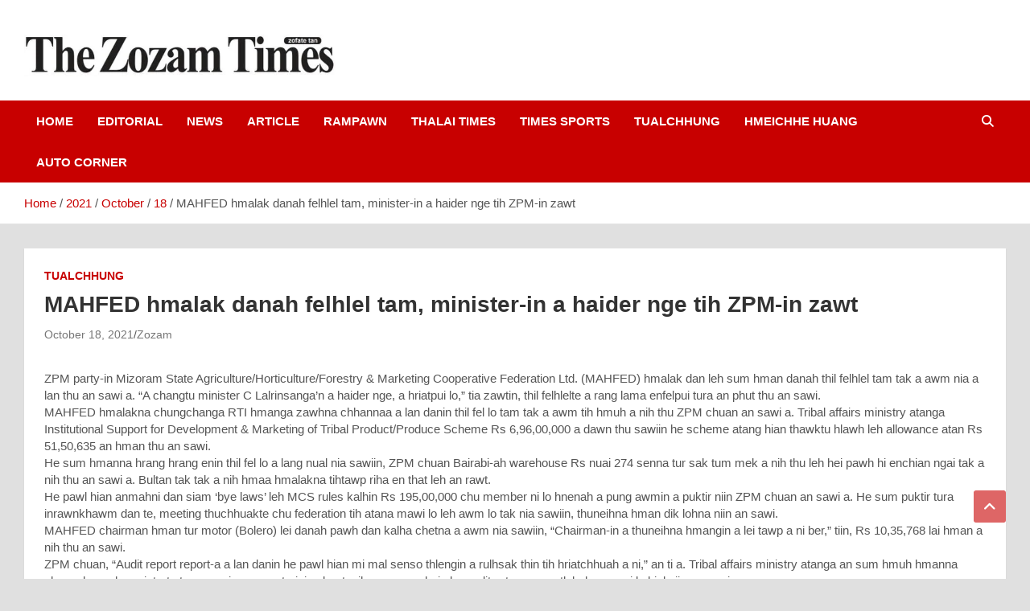

--- FILE ---
content_type: text/html; charset=UTF-8
request_url: https://thezozamtimes.in/2021/10/18/mahfed-hmalak-danah-felhlel-tam-minister-in-a-haider-nge-tih-zpm-in-zawt/
body_size: 17397
content:
<!doctype html><html lang="en-US"><head><script data-no-optimize="1">var litespeed_docref=sessionStorage.getItem("litespeed_docref");litespeed_docref&&(Object.defineProperty(document,"referrer",{get:function(){return litespeed_docref}}),sessionStorage.removeItem("litespeed_docref"));</script> <meta charset="UTF-8"><meta name="viewport" content="width=device-width, initial-scale=1, shrink-to-fit=no"><link rel="profile" href="https://gmpg.org/xfn/11"><title>MAHFED hmalak danah felhlel tam, minister-in a haider nge tih ZPM-in zawt &#8211; The Zozam Times</title><style>#wpadminbar #wp-admin-bar-wccp_free_top_button .ab-icon:before {
	content: "\f160";
	color: #02CA02;
	top: 3px;
}
#wpadminbar #wp-admin-bar-wccp_free_top_button .ab-icon {
	transform: rotate(45deg);
}</style><meta name='robots' content='max-image-preview:large' /><style>img:is([sizes="auto" i], [sizes^="auto," i]) { contain-intrinsic-size: 3000px 1500px }</style><link rel='dns-prefetch' href='//www.googletagmanager.com' /><link rel='dns-prefetch' href='//fonts.googleapis.com' /><link rel='dns-prefetch' href='//pagead2.googlesyndication.com' /><link rel="alternate" type="application/rss+xml" title="The Zozam Times &raquo; Feed" href="https://thezozamtimes.in/feed/" /><link rel="alternate" type="application/rss+xml" title="The Zozam Times &raquo; Comments Feed" href="https://thezozamtimes.in/comments/feed/" /><link rel="alternate" type="application/rss+xml" title="The Zozam Times &raquo; MAHFED hmalak danah felhlel tam, minister-in a haider nge tih ZPM-in zawt Comments Feed" href="https://thezozamtimes.in/2021/10/18/mahfed-hmalak-danah-felhlel-tam-minister-in-a-haider-nge-tih-zpm-in-zawt/feed/" /><link data-optimized="2" rel="stylesheet" href="https://thezozamtimes.in/wp-content/litespeed/css/9bbcf30337de53127ff8c67d3479223b.css?ver=c171c" /><style id='classic-theme-styles-inline-css' type='text/css'>/*! This file is auto-generated */
.wp-block-button__link{color:#fff;background-color:#32373c;border-radius:9999px;box-shadow:none;text-decoration:none;padding:calc(.667em + 2px) calc(1.333em + 2px);font-size:1.125em}.wp-block-file__button{background:#32373c;color:#fff;text-decoration:none}</style><style id='global-styles-inline-css' type='text/css'>:root{--wp--preset--aspect-ratio--square: 1;--wp--preset--aspect-ratio--4-3: 4/3;--wp--preset--aspect-ratio--3-4: 3/4;--wp--preset--aspect-ratio--3-2: 3/2;--wp--preset--aspect-ratio--2-3: 2/3;--wp--preset--aspect-ratio--16-9: 16/9;--wp--preset--aspect-ratio--9-16: 9/16;--wp--preset--color--black: #000000;--wp--preset--color--cyan-bluish-gray: #abb8c3;--wp--preset--color--white: #ffffff;--wp--preset--color--pale-pink: #f78da7;--wp--preset--color--vivid-red: #cf2e2e;--wp--preset--color--luminous-vivid-orange: #ff6900;--wp--preset--color--luminous-vivid-amber: #fcb900;--wp--preset--color--light-green-cyan: #7bdcb5;--wp--preset--color--vivid-green-cyan: #00d084;--wp--preset--color--pale-cyan-blue: #8ed1fc;--wp--preset--color--vivid-cyan-blue: #0693e3;--wp--preset--color--vivid-purple: #9b51e0;--wp--preset--gradient--vivid-cyan-blue-to-vivid-purple: linear-gradient(135deg,rgba(6,147,227,1) 0%,rgb(155,81,224) 100%);--wp--preset--gradient--light-green-cyan-to-vivid-green-cyan: linear-gradient(135deg,rgb(122,220,180) 0%,rgb(0,208,130) 100%);--wp--preset--gradient--luminous-vivid-amber-to-luminous-vivid-orange: linear-gradient(135deg,rgba(252,185,0,1) 0%,rgba(255,105,0,1) 100%);--wp--preset--gradient--luminous-vivid-orange-to-vivid-red: linear-gradient(135deg,rgba(255,105,0,1) 0%,rgb(207,46,46) 100%);--wp--preset--gradient--very-light-gray-to-cyan-bluish-gray: linear-gradient(135deg,rgb(238,238,238) 0%,rgb(169,184,195) 100%);--wp--preset--gradient--cool-to-warm-spectrum: linear-gradient(135deg,rgb(74,234,220) 0%,rgb(151,120,209) 20%,rgb(207,42,186) 40%,rgb(238,44,130) 60%,rgb(251,105,98) 80%,rgb(254,248,76) 100%);--wp--preset--gradient--blush-light-purple: linear-gradient(135deg,rgb(255,206,236) 0%,rgb(152,150,240) 100%);--wp--preset--gradient--blush-bordeaux: linear-gradient(135deg,rgb(254,205,165) 0%,rgb(254,45,45) 50%,rgb(107,0,62) 100%);--wp--preset--gradient--luminous-dusk: linear-gradient(135deg,rgb(255,203,112) 0%,rgb(199,81,192) 50%,rgb(65,88,208) 100%);--wp--preset--gradient--pale-ocean: linear-gradient(135deg,rgb(255,245,203) 0%,rgb(182,227,212) 50%,rgb(51,167,181) 100%);--wp--preset--gradient--electric-grass: linear-gradient(135deg,rgb(202,248,128) 0%,rgb(113,206,126) 100%);--wp--preset--gradient--midnight: linear-gradient(135deg,rgb(2,3,129) 0%,rgb(40,116,252) 100%);--wp--preset--font-size--small: 13px;--wp--preset--font-size--medium: 20px;--wp--preset--font-size--large: 36px;--wp--preset--font-size--x-large: 42px;--wp--preset--spacing--20: 0.44rem;--wp--preset--spacing--30: 0.67rem;--wp--preset--spacing--40: 1rem;--wp--preset--spacing--50: 1.5rem;--wp--preset--spacing--60: 2.25rem;--wp--preset--spacing--70: 3.38rem;--wp--preset--spacing--80: 5.06rem;--wp--preset--shadow--natural: 6px 6px 9px rgba(0, 0, 0, 0.2);--wp--preset--shadow--deep: 12px 12px 50px rgba(0, 0, 0, 0.4);--wp--preset--shadow--sharp: 6px 6px 0px rgba(0, 0, 0, 0.2);--wp--preset--shadow--outlined: 6px 6px 0px -3px rgba(255, 255, 255, 1), 6px 6px rgba(0, 0, 0, 1);--wp--preset--shadow--crisp: 6px 6px 0px rgba(0, 0, 0, 1);}:where(.is-layout-flex){gap: 0.5em;}:where(.is-layout-grid){gap: 0.5em;}body .is-layout-flex{display: flex;}.is-layout-flex{flex-wrap: wrap;align-items: center;}.is-layout-flex > :is(*, div){margin: 0;}body .is-layout-grid{display: grid;}.is-layout-grid > :is(*, div){margin: 0;}:where(.wp-block-columns.is-layout-flex){gap: 2em;}:where(.wp-block-columns.is-layout-grid){gap: 2em;}:where(.wp-block-post-template.is-layout-flex){gap: 1.25em;}:where(.wp-block-post-template.is-layout-grid){gap: 1.25em;}.has-black-color{color: var(--wp--preset--color--black) !important;}.has-cyan-bluish-gray-color{color: var(--wp--preset--color--cyan-bluish-gray) !important;}.has-white-color{color: var(--wp--preset--color--white) !important;}.has-pale-pink-color{color: var(--wp--preset--color--pale-pink) !important;}.has-vivid-red-color{color: var(--wp--preset--color--vivid-red) !important;}.has-luminous-vivid-orange-color{color: var(--wp--preset--color--luminous-vivid-orange) !important;}.has-luminous-vivid-amber-color{color: var(--wp--preset--color--luminous-vivid-amber) !important;}.has-light-green-cyan-color{color: var(--wp--preset--color--light-green-cyan) !important;}.has-vivid-green-cyan-color{color: var(--wp--preset--color--vivid-green-cyan) !important;}.has-pale-cyan-blue-color{color: var(--wp--preset--color--pale-cyan-blue) !important;}.has-vivid-cyan-blue-color{color: var(--wp--preset--color--vivid-cyan-blue) !important;}.has-vivid-purple-color{color: var(--wp--preset--color--vivid-purple) !important;}.has-black-background-color{background-color: var(--wp--preset--color--black) !important;}.has-cyan-bluish-gray-background-color{background-color: var(--wp--preset--color--cyan-bluish-gray) !important;}.has-white-background-color{background-color: var(--wp--preset--color--white) !important;}.has-pale-pink-background-color{background-color: var(--wp--preset--color--pale-pink) !important;}.has-vivid-red-background-color{background-color: var(--wp--preset--color--vivid-red) !important;}.has-luminous-vivid-orange-background-color{background-color: var(--wp--preset--color--luminous-vivid-orange) !important;}.has-luminous-vivid-amber-background-color{background-color: var(--wp--preset--color--luminous-vivid-amber) !important;}.has-light-green-cyan-background-color{background-color: var(--wp--preset--color--light-green-cyan) !important;}.has-vivid-green-cyan-background-color{background-color: var(--wp--preset--color--vivid-green-cyan) !important;}.has-pale-cyan-blue-background-color{background-color: var(--wp--preset--color--pale-cyan-blue) !important;}.has-vivid-cyan-blue-background-color{background-color: var(--wp--preset--color--vivid-cyan-blue) !important;}.has-vivid-purple-background-color{background-color: var(--wp--preset--color--vivid-purple) !important;}.has-black-border-color{border-color: var(--wp--preset--color--black) !important;}.has-cyan-bluish-gray-border-color{border-color: var(--wp--preset--color--cyan-bluish-gray) !important;}.has-white-border-color{border-color: var(--wp--preset--color--white) !important;}.has-pale-pink-border-color{border-color: var(--wp--preset--color--pale-pink) !important;}.has-vivid-red-border-color{border-color: var(--wp--preset--color--vivid-red) !important;}.has-luminous-vivid-orange-border-color{border-color: var(--wp--preset--color--luminous-vivid-orange) !important;}.has-luminous-vivid-amber-border-color{border-color: var(--wp--preset--color--luminous-vivid-amber) !important;}.has-light-green-cyan-border-color{border-color: var(--wp--preset--color--light-green-cyan) !important;}.has-vivid-green-cyan-border-color{border-color: var(--wp--preset--color--vivid-green-cyan) !important;}.has-pale-cyan-blue-border-color{border-color: var(--wp--preset--color--pale-cyan-blue) !important;}.has-vivid-cyan-blue-border-color{border-color: var(--wp--preset--color--vivid-cyan-blue) !important;}.has-vivid-purple-border-color{border-color: var(--wp--preset--color--vivid-purple) !important;}.has-vivid-cyan-blue-to-vivid-purple-gradient-background{background: var(--wp--preset--gradient--vivid-cyan-blue-to-vivid-purple) !important;}.has-light-green-cyan-to-vivid-green-cyan-gradient-background{background: var(--wp--preset--gradient--light-green-cyan-to-vivid-green-cyan) !important;}.has-luminous-vivid-amber-to-luminous-vivid-orange-gradient-background{background: var(--wp--preset--gradient--luminous-vivid-amber-to-luminous-vivid-orange) !important;}.has-luminous-vivid-orange-to-vivid-red-gradient-background{background: var(--wp--preset--gradient--luminous-vivid-orange-to-vivid-red) !important;}.has-very-light-gray-to-cyan-bluish-gray-gradient-background{background: var(--wp--preset--gradient--very-light-gray-to-cyan-bluish-gray) !important;}.has-cool-to-warm-spectrum-gradient-background{background: var(--wp--preset--gradient--cool-to-warm-spectrum) !important;}.has-blush-light-purple-gradient-background{background: var(--wp--preset--gradient--blush-light-purple) !important;}.has-blush-bordeaux-gradient-background{background: var(--wp--preset--gradient--blush-bordeaux) !important;}.has-luminous-dusk-gradient-background{background: var(--wp--preset--gradient--luminous-dusk) !important;}.has-pale-ocean-gradient-background{background: var(--wp--preset--gradient--pale-ocean) !important;}.has-electric-grass-gradient-background{background: var(--wp--preset--gradient--electric-grass) !important;}.has-midnight-gradient-background{background: var(--wp--preset--gradient--midnight) !important;}.has-small-font-size{font-size: var(--wp--preset--font-size--small) !important;}.has-medium-font-size{font-size: var(--wp--preset--font-size--medium) !important;}.has-large-font-size{font-size: var(--wp--preset--font-size--large) !important;}.has-x-large-font-size{font-size: var(--wp--preset--font-size--x-large) !important;}
:where(.wp-block-post-template.is-layout-flex){gap: 1.25em;}:where(.wp-block-post-template.is-layout-grid){gap: 1.25em;}
:where(.wp-block-columns.is-layout-flex){gap: 2em;}:where(.wp-block-columns.is-layout-grid){gap: 2em;}
:root :where(.wp-block-pullquote){font-size: 1.5em;line-height: 1.6;}</style> <script type="litespeed/javascript" data-src="https://thezozamtimes.in/wp-includes/js/jquery/jquery.min.js" id="jquery-core-js"></script> <!--[if lt IE 9]> <script type="text/javascript" src="https://thezozamtimes.in/wp-content/themes/newscard/assets/js/html5.js" id="html5-js"></script> <![endif]--> <script type="litespeed/javascript" data-src="https://www.googletagmanager.com/gtag/js?id=GT-PJSNDKW" id="google_gtagjs-js"></script> <script id="google_gtagjs-js-after" type="litespeed/javascript">window.dataLayer=window.dataLayer||[];function gtag(){dataLayer.push(arguments)}
gtag("set","linker",{"domains":["thezozamtimes.in"]});gtag("js",new Date());gtag("set","developer_id.dZTNiMT",!0);gtag("config","GT-PJSNDKW")</script> <link rel="https://api.w.org/" href="https://thezozamtimes.in/wp-json/" /><link rel="alternate" title="JSON" type="application/json" href="https://thezozamtimes.in/wp-json/wp/v2/posts/324" /><link rel="EditURI" type="application/rsd+xml" title="RSD" href="https://thezozamtimes.in/xmlrpc.php?rsd" /><meta name="generator" content="WordPress 6.8.3" /><link rel="canonical" href="https://thezozamtimes.in/2021/10/18/mahfed-hmalak-danah-felhlel-tam-minister-in-a-haider-nge-tih-zpm-in-zawt/" /><link rel='shortlink' href='https://thezozamtimes.in/?p=324' /><link rel="alternate" title="oEmbed (JSON)" type="application/json+oembed" href="https://thezozamtimes.in/wp-json/oembed/1.0/embed?url=https%3A%2F%2Fthezozamtimes.in%2F2021%2F10%2F18%2Fmahfed-hmalak-danah-felhlel-tam-minister-in-a-haider-nge-tih-zpm-in-zawt%2F" /><link rel="alternate" title="oEmbed (XML)" type="text/xml+oembed" href="https://thezozamtimes.in/wp-json/oembed/1.0/embed?url=https%3A%2F%2Fthezozamtimes.in%2F2021%2F10%2F18%2Fmahfed-hmalak-danah-felhlel-tam-minister-in-a-haider-nge-tih-zpm-in-zawt%2F&#038;format=xml" /><meta name="generator" content="Site Kit by Google 1.131.0" /><script id="wpcp_disable_selection" type="litespeed/javascript">var image_save_msg='You are not allowed to save images!';var no_menu_msg='Context Menu disabled!';var smessage="Content is protected !!";function disableEnterKey(e){var elemtype=e.target.tagName;elemtype=elemtype.toUpperCase();if(elemtype=="TEXT"||elemtype=="TEXTAREA"||elemtype=="INPUT"||elemtype=="PASSWORD"||elemtype=="SELECT"||elemtype=="OPTION"||elemtype=="EMBED"){elemtype='TEXT'}
if(e.ctrlKey){var key;if(window.event)
key=window.event.keyCode;else key=e.which;if(elemtype!='TEXT'&&(key==97||key==65||key==67||key==99||key==88||key==120||key==26||key==85||key==86||key==83||key==43||key==73)){if(wccp_free_iscontenteditable(e))return!0;show_wpcp_message('You are not allowed to copy content or view source');return!1}else return!0}}
function wccp_free_iscontenteditable(e){var e=e||window.event;var target=e.target||e.srcElement;var elemtype=e.target.nodeName;elemtype=elemtype.toUpperCase();var iscontenteditable="false";if(typeof target.getAttribute!="undefined")iscontenteditable=target.getAttribute("contenteditable");var iscontenteditable2=!1;if(typeof target.isContentEditable!="undefined")iscontenteditable2=target.isContentEditable;if(target.parentElement.isContentEditable)iscontenteditable2=!0;if(iscontenteditable=="true"||iscontenteditable2==!0){if(typeof target.style!="undefined")target.style.cursor="text";return!0}}
function disable_copy(e){var e=e||window.event;var elemtype=e.target.tagName;elemtype=elemtype.toUpperCase();if(elemtype=="TEXT"||elemtype=="TEXTAREA"||elemtype=="INPUT"||elemtype=="PASSWORD"||elemtype=="SELECT"||elemtype=="OPTION"||elemtype=="EMBED"){elemtype='TEXT'}
if(wccp_free_iscontenteditable(e))return!0;var isSafari=/Safari/.test(navigator.userAgent)&&/Apple Computer/.test(navigator.vendor);var checker_IMG='';if(elemtype=="IMG"&&checker_IMG=='checked'&&e.detail>=2){show_wpcp_message(alertMsg_IMG);return!1}
if(elemtype!="TEXT"){if(smessage!==""&&e.detail==2)
show_wpcp_message(smessage);if(isSafari)
return!0;else return!1}}
function disable_copy_ie(){var e=e||window.event;var elemtype=window.event.srcElement.nodeName;elemtype=elemtype.toUpperCase();if(wccp_free_iscontenteditable(e))return!0;if(elemtype=="IMG"){show_wpcp_message(alertMsg_IMG);return!1}
if(elemtype!="TEXT"&&elemtype!="TEXTAREA"&&elemtype!="INPUT"&&elemtype!="PASSWORD"&&elemtype!="SELECT"&&elemtype!="OPTION"&&elemtype!="EMBED"){return!1}}
function reEnable(){return!0}
document.onkeydown=disableEnterKey;document.onselectstart=disable_copy_ie;if(navigator.userAgent.indexOf('MSIE')==-1){document.onmousedown=disable_copy;document.onclick=reEnable}
function disableSelection(target){if(typeof target.onselectstart!="undefined")
target.onselectstart=disable_copy_ie;else if(typeof target.style.MozUserSelect!="undefined"){target.style.MozUserSelect="none"}else target.onmousedown=function(){return!1}
target.style.cursor="default"}
window.onload=function(){disableSelection(document.body)};var onlongtouch;var timer;var touchduration=1000;var elemtype="";function touchstart(e){var e=e||window.event;var target=e.target||e.srcElement;elemtype=window.event.srcElement.nodeName;elemtype=elemtype.toUpperCase();if(!wccp_pro_is_passive())e.preventDefault();if(!timer){timer=setTimeout(onlongtouch,touchduration)}}
function touchend(){if(timer){clearTimeout(timer);timer=null}
onlongtouch()}
onlongtouch=function(e){if(elemtype!="TEXT"&&elemtype!="TEXTAREA"&&elemtype!="INPUT"&&elemtype!="PASSWORD"&&elemtype!="SELECT"&&elemtype!="EMBED"&&elemtype!="OPTION"){if(window.getSelection){if(window.getSelection().empty){window.getSelection().empty()}else if(window.getSelection().removeAllRanges){window.getSelection().removeAllRanges()}}else if(document.selection){document.selection.empty()}
return!1}};document.addEventListener("DOMContentLiteSpeedLoaded",function(event){window.addEventListener("touchstart",touchstart,!1);window.addEventListener("touchend",touchend,!1)});function wccp_pro_is_passive(){var cold=!1,hike=function(){};try{const object1={};var aid=Object.defineProperty(object1,'passive',{get(){cold=!0}});window.addEventListener('test',hike,aid);window.removeEventListener('test',hike,aid)}catch(e){}
return cold}</script> <script id="wpcp_disable_Right_Click" type="litespeed/javascript">document.ondragstart=function(){return!1}
function nocontext(e){return!1}
document.oncontextmenu=nocontext</script> <style>.unselectable
{
-moz-user-select:none;
-webkit-user-select:none;
cursor: default;
}
html
{
-webkit-touch-callout: none;
-webkit-user-select: none;
-khtml-user-select: none;
-moz-user-select: none;
-ms-user-select: none;
user-select: none;
-webkit-tap-highlight-color: rgba(0,0,0,0);
}</style> <script id="wpcp_css_disable_selection" type="litespeed/javascript">var e=document.getElementsByTagName('body')[0];if(e){e.setAttribute('unselectable',"on")}</script> <link rel="pingback" href="https://thezozamtimes.in/xmlrpc.php"><meta name="google-adsense-platform-account" content="ca-host-pub-2644536267352236"><meta name="google-adsense-platform-domain" content="sitekit.withgoogle.com">
<style type="text/css">.recentcomments a{display:inline !important;padding:0 !important;margin:0 !important;}</style><style type="text/css">.site-title,
			.site-description {
				position: absolute;
				clip: rect(1px, 1px, 1px, 1px);
			}</style><style type="text/css" id="custom-background-css">body.custom-background { background-color: #e0e0e0; }</style> <script type="litespeed/javascript" data-src="https://pagead2.googlesyndication.com/pagead/js/adsbygoogle.js?client=ca-pub-7957195399760824&amp;host=ca-host-pub-2644536267352236" crossorigin="anonymous"></script> <link rel="icon" href="https://thezozamtimes.in/wp-content/uploads/2021/10/index-150x150.png" sizes="32x32" /><link rel="icon" href="https://thezozamtimes.in/wp-content/uploads/2021/10/index.png" sizes="192x192" /><link rel="apple-touch-icon" href="https://thezozamtimes.in/wp-content/uploads/2021/10/index.png" /><meta name="msapplication-TileImage" content="https://thezozamtimes.in/wp-content/uploads/2021/10/index.png" /></head><body class="wp-singular post-template-default single single-post postid-324 single-format-aside custom-background wp-custom-logo wp-theme-newscard theme-body unselectable"><div id="page" class="site">
<a class="skip-link screen-reader-text" href="#content">Skip to content</a><header id="masthead" class="site-header"><nav class="navbar navbar-expand-lg d-block"><div class="navbar-head" ><div class="container"><div class="row navbar-head-row align-items-center"><div class="col-lg-4"><div class="site-branding navbar-brand">
<a href="https://thezozamtimes.in/" class="custom-logo-link" rel="home"><img data-lazyloaded="1" src="[data-uri]" width="691" height="116" data-src="https://thezozamtimes.in/wp-content/uploads/2021/08/cropped-zoram.jpg" class="custom-logo" alt="The Zozam Times" decoding="async" fetchpriority="high" data-srcset="https://thezozamtimes.in/wp-content/uploads/2021/08/cropped-zoram.jpg 691w, https://thezozamtimes.in/wp-content/uploads/2021/08/cropped-zoram-300x50.jpg 300w" data-sizes="(max-width: 691px) 100vw, 691px" /></a><h2 class="site-title"><a href="https://thezozamtimes.in/" rel="home">The Zozam Times</a></h2><p class="site-description">Zo fate tan</p></div></div></div></div></div><div class="navigation-bar"><div class="navigation-bar-top"><div class="container">
<button class="navbar-toggler menu-toggle" type="button" data-toggle="collapse" data-target="#navbarCollapse" aria-controls="navbarCollapse" aria-expanded="false" aria-label="Toggle navigation"></button>
<span class="search-toggle"></span></div><div class="search-bar"><div class="container"><div class="search-block off"><form action="https://thezozamtimes.in/" method="get" class="search-form">
<label class="assistive-text"> Search </label><div class="input-group">
<input type="search" value="" placeholder="Search" class="form-control s" name="s"><div class="input-group-prepend">
<button class="btn btn-theme">Search</button></div></div></form></div></div></div></div><div class="navbar-main"><div class="container"><div class="collapse navbar-collapse" id="navbarCollapse"><div id="site-navigation" class="main-navigation nav-uppercase" role="navigation"><ul class="nav-menu navbar-nav d-lg-block"><li id="menu-item-18" class="menu-item menu-item-type-post_type menu-item-object-page menu-item-home menu-item-18"><a href="https://thezozamtimes.in/">HOME</a></li><li id="menu-item-370" class="menu-item menu-item-type-taxonomy menu-item-object-category menu-item-370"><a href="https://thezozamtimes.in/category/editorial/">Editorial</a></li><li id="menu-item-17" class="menu-item menu-item-type-post_type menu-item-object-page current_page_parent menu-item-17"><a href="https://thezozamtimes.in/blog/">News</a></li><li id="menu-item-19" class="menu-item menu-item-type-taxonomy menu-item-object-category menu-item-19"><a href="https://thezozamtimes.in/category/thalai-times/">Article</a></li><li id="menu-item-20" class="menu-item menu-item-type-taxonomy menu-item-object-category menu-item-20"><a href="https://thezozamtimes.in/category/rampawn/">Rampawn</a></li><li id="menu-item-21" class="menu-item menu-item-type-taxonomy menu-item-object-category menu-item-21"><a href="https://thezozamtimes.in/category/thalai-times-2/">Thalai times</a></li><li id="menu-item-22" class="menu-item menu-item-type-taxonomy menu-item-object-category menu-item-22"><a href="https://thezozamtimes.in/category/times-sports/">Times sports</a></li><li id="menu-item-23" class="menu-item menu-item-type-taxonomy menu-item-object-category current-post-ancestor current-menu-parent current-post-parent menu-item-23"><a href="https://thezozamtimes.in/category/tualchhung/">Tualchhung</a></li><li id="menu-item-8962" class="menu-item menu-item-type-taxonomy menu-item-object-category menu-item-8962"><a href="https://thezozamtimes.in/category/hmeichhe-huang/">Hmeichhe Huang</a></li><li id="menu-item-8963" class="menu-item menu-item-type-taxonomy menu-item-object-category menu-item-8963"><a href="https://thezozamtimes.in/category/auto-corner/">Auto Corner</a></li></ul></div></div><div class="nav-search">
<span class="search-toggle"></span></div></div></div></div></nav><div id="breadcrumb"><div class="container"><div role="navigation" aria-label="Breadcrumbs" class="breadcrumb-trail breadcrumbs" itemprop="breadcrumb"><ul class="trail-items" itemscope itemtype="http://schema.org/BreadcrumbList"><meta name="numberOfItems" content="5" /><meta name="itemListOrder" content="Ascending" /><li itemprop="itemListElement" itemscope itemtype="http://schema.org/ListItem" class="trail-item trail-begin"><a href="https://thezozamtimes.in/" rel="home" itemprop="item"><span itemprop="name">Home</span></a><meta itemprop="position" content="1" /></li><li itemprop="itemListElement" itemscope itemtype="http://schema.org/ListItem" class="trail-item"><a href="https://thezozamtimes.in/2021/" itemprop="item"><span itemprop="name">2021</span></a><meta itemprop="position" content="2" /></li><li itemprop="itemListElement" itemscope itemtype="http://schema.org/ListItem" class="trail-item"><a href="https://thezozamtimes.in/2021/10/" itemprop="item"><span itemprop="name">October</span></a><meta itemprop="position" content="3" /></li><li itemprop="itemListElement" itemscope itemtype="http://schema.org/ListItem" class="trail-item"><a href="https://thezozamtimes.in/2021/10/18/" itemprop="item"><span itemprop="name">18</span></a><meta itemprop="position" content="4" /></li><li itemprop="itemListElement" itemscope itemtype="http://schema.org/ListItem" class="trail-item trail-end"><span itemprop="name">MAHFED hmalak danah felhlel tam, minister-in a haider nge tih ZPM-in zawt</span><meta itemprop="position" content="5" /></li></ul></div></div></div></header><div id="content" class="site-content "><div class="container"><div class="row justify-content-center site-content-row"><div id="primary" class="col-lg-12 content-area"><main id="main" class="site-main"><div class="post-324 post type-post status-publish format-aside hentry category-tualchhung post_format-post-format-aside"><div class="entry-meta category-meta"><div class="cat-links"><a href="https://thezozamtimes.in/category/tualchhung/" rel="category tag">Tualchhung</a></div></div><header class="entry-header"><h1 class="entry-title">MAHFED hmalak danah felhlel tam, minister-in a haider nge tih ZPM-in zawt</h1><div class="entry-meta"><div class="date"><a href="https://thezozamtimes.in/2021/10/18/mahfed-hmalak-danah-felhlel-tam-minister-in-a-haider-nge-tih-zpm-in-zawt/" title="MAHFED hmalak danah felhlel tam, minister-in a haider nge tih ZPM-in zawt">October 18, 2021</a></div><div class="by-author vcard author"><a href="https://thezozamtimes.in/author/admin/">Zozam</a></div></div></header><div class="entry-content"><p><br>ZPM party-in Mizoram State Agriculture/Horticulture/Forestry &amp; Marketing Cooperative Federation Ltd. (MAHFED) hmalak dan leh sum hman danah thil felhlel tam tak a awm nia a lan thu an sawi a. “A changtu minister C Lalrinsanga’n a haider nge, a hriatpui lo,” tia zawtin, thil felhlelte a rang lama enfelpui tura an phut thu an sawi.<br>MAHFED hmalakna chungchanga RTI hmanga zawhna chhannaa a lan danin thil fel lo tam tak a awm tih hmuh a nih thu ZPM chuan an sawi a. Tribal affairs ministry atanga Institutional Support for Development &amp; Marketing of Tribal Product/Produce Scheme Rs 6,96,00,000 a dawn thu sawiin he scheme atang hian thawktu hlawh leh allowance atan Rs 51,50,635 an hman thu an sawi.<br>He sum hmanna hrang hrang enin thil fel lo a lang nual nia sawiin, ZPM chuan Bairabi-ah warehouse Rs nuai 274 senna tur sak tum mek a nih thu leh hei pawh hi enchian ngai tak a nih thu an sawi a. Bultan tak tak a nih hmaa hmalakna tihtawp riha en that leh an rawt.<br>He pawl hian anmahni dan siam ‘bye laws’ leh MCS rules kalhin Rs 195,00,000 chu member ni lo hnenah a pung awmin a puktir niin ZPM chuan an sawi a. He sum puktir tura inrawnkhawm dan te, meeting thuchhuakte chu federation tih atana mawi lo leh awm lo tak nia sawiin, thuneihna hman dik lohna niin an sawi.<br>MAHFED chairman hman tur motor (Bolero) lei danah pawh dan kalha chetna a awm nia sawiin, “Chairman-in a thuneihna hmangin a lei tawp a ni ber,” tiin, Rs 10,35,768 lai hman a nih thu an sawi.<br>ZPM chuan, “Audit report report-a a lan danin he pawl hian mi mal senso thlengin a rulhsak thin tih hriatchhuah a ni,” an ti a. Tribal affairs ministry atanga an sum hmuh hmanna chungchangah society-te tana seminar–cum-training buatsaihna senso phei chu auditor-ten pawm tlakah an ngai lo hial niin an sawi.<br>Board of Director (BoD) meeting vawi sarih neihna senso Rs 1,01,419 te, BoD member honorarium atana Rs 1,82,000 sen leh chairman leh vice chairman honararium atana Rs 2,47,618 sen a nite chu enchian ngai nia a lan thu ZPM chuan an sawi bawk.</p></div></div><nav class="navigation post-navigation" aria-label="Posts"><h2 class="screen-reader-text">Post navigation</h2><div class="nav-links"><div class="nav-previous"><a href="https://thezozamtimes.in/2021/10/16/formula-1-nakkumah-china-intlansiak-paih-an-tum/" rel="prev">Formula 1 : Nakkumah China intlansiak paih an tum</a></div><div class="nav-next"><a href="https://thezozamtimes.in/2021/10/18/premier-league-five-star-liverpool/" rel="next">Premier League : Five star Liverpool</a></div></div></nav><div id="comments" class="comments-area"><div id="respond" class="comment-respond"><h3 id="reply-title" class="comment-reply-title">Leave a Reply <small><a rel="nofollow" id="cancel-comment-reply-link" href="/2021/10/18/mahfed-hmalak-danah-felhlel-tam-minister-in-a-haider-nge-tih-zpm-in-zawt/#respond" style="display:none;">Cancel reply</a></small></h3><p class="must-log-in">You must be <a href="https://thezozamtimes.in/wp-login.php?redirect_to=https%3A%2F%2Fthezozamtimes.in%2F2021%2F10%2F18%2Fmahfed-hmalak-danah-felhlel-tam-minister-in-a-haider-nge-tih-zpm-in-zawt%2F">logged in</a> to post a comment.</p></div></div></main></div></div></div></div><footer id="colophon" class="site-footer" role="contentinfo"><div class="container"><section class="featured-stories"><h3 class="stories-title">
<a href="https://thezozamtimes.in/category/times-sports/">Times Sports</a></h3><div class="row gutter-parent-14"><div class="col-sm-6 col-lg-3"><div class="post-boxed"><div class="post-img-wrap"><div class="featured-post-img">
<a href="https://thezozamtimes.in/2026/01/23/south-american-club-ah-indian-forward-kalyan-i-khel-dawn/" class="post-img" style="background-image: url('https://thezozamtimes.in/wp-content/uploads/2026/01/Clipboard02-8-1024x683.jpg');"></a></div><div class="entry-meta category-meta"><div class="cat-links"><a href="https://thezozamtimes.in/category/times-sports/" rel="category tag">Times sports</a></div></div></div><div class="post-content"><h3 class="entry-title"><a href="https://thezozamtimes.in/2026/01/23/south-american-club-ah-indian-forward-kalyan-i-khel-dawn/">South American club-ah Indian forward Kalyan-i khel dawn</a></h3><div class="entry-meta"><div class="date"><a href="https://thezozamtimes.in/2026/01/23/south-american-club-ah-indian-forward-kalyan-i-khel-dawn/" title="South American club-ah Indian forward Kalyan-i khel dawn">January 23, 2026</a></div><div class="by-author vcard author"><a href="https://thezozamtimes.in/author/admin/">Zozam</a></div></div></div></div></div><div class="col-sm-6 col-lg-3"><div class="post-boxed"><div class="post-img-wrap"><div class="featured-post-img">
<a href="https://thezozamtimes.in/2026/01/23/spurs-boss-frank-a-dinhmun-ziaawm-hret/" class="post-img" style="background-image: url('https://thezozamtimes.in/wp-content/uploads/2026/01/Clipboard02-6.jpg');"></a></div><div class="entry-meta category-meta"><div class="cat-links"><a href="https://thezozamtimes.in/category/times-sports/" rel="category tag">Times sports</a></div></div></div><div class="post-content"><h3 class="entry-title"><a href="https://thezozamtimes.in/2026/01/23/spurs-boss-frank-a-dinhmun-ziaawm-hret/">Spurs boss Frank-a dinhmun ziaawm hret</a></h3><div class="entry-meta"><div class="date"><a href="https://thezozamtimes.in/2026/01/23/spurs-boss-frank-a-dinhmun-ziaawm-hret/" title="Spurs boss Frank-a dinhmun ziaawm hret">January 23, 2026</a></div><div class="by-author vcard author"><a href="https://thezozamtimes.in/author/admin/">Zozam</a></div></div></div></div></div><div class="col-sm-6 col-lg-3"><div class="post-boxed"><div class="post-img-wrap"><div class="featured-post-img">
<a href="https://thezozamtimes.in/2026/01/22/premier-league-club-zingah-chelsea-in-player-an-chher-chhuak-tha-ber/" class="post-img" style="background-image: url('https://thezozamtimes.in/wp-content/uploads/2026/01/Clipboard03-7.jpg');"></a></div><div class="entry-meta category-meta"><div class="cat-links"><a href="https://thezozamtimes.in/category/times-sports/" rel="category tag">Times sports</a></div></div></div><div class="post-content"><h3 class="entry-title"><a href="https://thezozamtimes.in/2026/01/22/premier-league-club-zingah-chelsea-in-player-an-chher-chhuak-tha-ber/">Premier League club zingah Chelsea-in player an chher chhuak tha ber</a></h3><div class="entry-meta"><div class="date"><a href="https://thezozamtimes.in/2026/01/22/premier-league-club-zingah-chelsea-in-player-an-chher-chhuak-tha-ber/" title="Premier League club zingah Chelsea-in player an chher chhuak tha ber">January 22, 2026</a></div><div class="by-author vcard author"><a href="https://thezozamtimes.in/author/admin/">Zozam</a></div></div></div></div></div><div class="col-sm-6 col-lg-3"><div class="post-boxed"><div class="post-img-wrap"><div class="featured-post-img">
<a href="https://thezozamtimes.in/2026/01/21/inrinni-atangin-lungleiah-mfa-cup-khel-tan-dawn/" class="post-img" style="background-image: url('https://thezozamtimes.in/wp-content/uploads/2026/01/Clipboard03-6-819x1024.jpg');"></a></div><div class="entry-meta category-meta"><div class="cat-links"><a href="https://thezozamtimes.in/category/times-sports/" rel="category tag">Times sports</a></div></div></div><div class="post-content"><h3 class="entry-title"><a href="https://thezozamtimes.in/2026/01/21/inrinni-atangin-lungleiah-mfa-cup-khel-tan-dawn/">Inrinni atangin Lungleiah MFA Cup khel tan dawn</a></h3><div class="entry-meta"><div class="date"><a href="https://thezozamtimes.in/2026/01/21/inrinni-atangin-lungleiah-mfa-cup-khel-tan-dawn/" title="Inrinni atangin Lungleiah MFA Cup khel tan dawn">January 21, 2026</a></div><div class="by-author vcard author"><a href="https://thezozamtimes.in/author/admin/">Zozam</a></div></div></div></div></div></div></section></div><div class="widget-area"><div class="container"><div class="row"><div class="col-sm-6 col-lg-3"><section id="text-3" class="widget widget_text"><div class="textwidget"><p><strong>The Zozam Times</strong></p><p>Congress Bhawan Building<br />
Treasury Square<br />
Aizawl, Mizoram<br />
Ph: (0389)2301767</p></div></section></div><div class="col-sm-6 col-lg-3"><section id="text-4" class="widget widget_text"><h3 class="widget-title">Connect with us</h3><div class="textwidget"><p><a href="https://twitter.com/thezozamtimes">Facebook</a></p><p><a href="https://twitter.com/thezozamtimes">Twitter</a></p><p>&nbsp;</p></div></section></div><div class="col-sm-6 col-lg-3"><section id="archives-4" class="widget widget_archive"><h3 class="widget-title">Archives</h3>		<label class="screen-reader-text" for="archives-dropdown-4">Archives</label>
<select id="archives-dropdown-4" name="archive-dropdown"><option value="">Select Month</option><option value='https://thezozamtimes.in/2026/01/'> January 2026 &nbsp;(158)</option><option value='https://thezozamtimes.in/2025/12/'> December 2025 &nbsp;(263)</option><option value='https://thezozamtimes.in/2025/11/'> November 2025 &nbsp;(332)</option><option value='https://thezozamtimes.in/2025/10/'> October 2025 &nbsp;(301)</option><option value='https://thezozamtimes.in/2025/09/'> September 2025 &nbsp;(371)</option><option value='https://thezozamtimes.in/2025/08/'> August 2025 &nbsp;(354)</option><option value='https://thezozamtimes.in/2025/07/'> July 2025 &nbsp;(397)</option><option value='https://thezozamtimes.in/2025/06/'> June 2025 &nbsp;(342)</option><option value='https://thezozamtimes.in/2025/05/'> May 2025 &nbsp;(351)</option><option value='https://thezozamtimes.in/2025/04/'> April 2025 &nbsp;(310)</option><option value='https://thezozamtimes.in/2025/03/'> March 2025 &nbsp;(217)</option><option value='https://thezozamtimes.in/2025/02/'> February 2025 &nbsp;(317)</option><option value='https://thezozamtimes.in/2025/01/'> January 2025 &nbsp;(354)</option><option value='https://thezozamtimes.in/2024/12/'> December 2024 &nbsp;(226)</option><option value='https://thezozamtimes.in/2024/11/'> November 2024 &nbsp;(17)</option><option value='https://thezozamtimes.in/2024/10/'> October 2024 &nbsp;(140)</option><option value='https://thezozamtimes.in/2024/09/'> September 2024 &nbsp;(285)</option><option value='https://thezozamtimes.in/2024/08/'> August 2024 &nbsp;(332)</option><option value='https://thezozamtimes.in/2024/07/'> July 2024 &nbsp;(329)</option><option value='https://thezozamtimes.in/2024/06/'> June 2024 &nbsp;(332)</option><option value='https://thezozamtimes.in/2024/05/'> May 2024 &nbsp;(335)</option><option value='https://thezozamtimes.in/2024/04/'> April 2024 &nbsp;(373)</option><option value='https://thezozamtimes.in/2024/03/'> March 2024 &nbsp;(401)</option><option value='https://thezozamtimes.in/2024/02/'> February 2024 &nbsp;(826)</option><option value='https://thezozamtimes.in/2024/01/'> January 2024 &nbsp;(417)</option><option value='https://thezozamtimes.in/2023/12/'> December 2023 &nbsp;(436)</option><option value='https://thezozamtimes.in/2023/11/'> November 2023 &nbsp;(686)</option><option value='https://thezozamtimes.in/2023/10/'> October 2023 &nbsp;(738)</option><option value='https://thezozamtimes.in/2023/09/'> September 2023 &nbsp;(794)</option><option value='https://thezozamtimes.in/2023/08/'> August 2023 &nbsp;(836)</option><option value='https://thezozamtimes.in/2023/07/'> July 2023 &nbsp;(716)</option><option value='https://thezozamtimes.in/2023/06/'> June 2023 &nbsp;(867)</option><option value='https://thezozamtimes.in/2023/05/'> May 2023 &nbsp;(899)</option><option value='https://thezozamtimes.in/2023/04/'> April 2023 &nbsp;(691)</option><option value='https://thezozamtimes.in/2023/03/'> March 2023 &nbsp;(867)</option><option value='https://thezozamtimes.in/2023/02/'> February 2023 &nbsp;(834)</option><option value='https://thezozamtimes.in/2023/01/'> January 2023 &nbsp;(668)</option><option value='https://thezozamtimes.in/2022/12/'> December 2022 &nbsp;(523)</option><option value='https://thezozamtimes.in/2022/11/'> November 2022 &nbsp;(648)</option><option value='https://thezozamtimes.in/2022/10/'> October 2022 &nbsp;(710)</option><option value='https://thezozamtimes.in/2022/09/'> September 2022 &nbsp;(877)</option><option value='https://thezozamtimes.in/2022/08/'> August 2022 &nbsp;(964)</option><option value='https://thezozamtimes.in/2022/07/'> July 2022 &nbsp;(935)</option><option value='https://thezozamtimes.in/2022/06/'> June 2022 &nbsp;(624)</option><option value='https://thezozamtimes.in/2022/05/'> May 2022 &nbsp;(766)</option><option value='https://thezozamtimes.in/2022/04/'> April 2022 &nbsp;(726)</option><option value='https://thezozamtimes.in/2022/03/'> March 2022 &nbsp;(632)</option><option value='https://thezozamtimes.in/2022/02/'> February 2022 &nbsp;(553)</option><option value='https://thezozamtimes.in/2022/01/'> January 2022 &nbsp;(458)</option><option value='https://thezozamtimes.in/2021/12/'> December 2021 &nbsp;(407)</option><option value='https://thezozamtimes.in/2021/11/'> November 2021 &nbsp;(618)</option><option value='https://thezozamtimes.in/2021/10/'> October 2021 &nbsp;(338)</option></select> <script type="litespeed/javascript">(function(){var dropdown=document.getElementById("archives-dropdown-4");function onSelectChange(){if(dropdown.options[dropdown.selectedIndex].value!==''){document.location.href=this.options[this.selectedIndex].value}}
dropdown.onchange=onSelectChange})()</script> </section></div><div class="col-sm-6 col-lg-3"></div></div></div></div><div class="site-info"><div class="container"><div class="row"><div class="copyright col-lg order-lg-1 text-lg-left"><div class="theme-link">
Copyright &copy; 2026 <a href="https://thezozamtimes.in/" title="The Zozam Times" >The Zozam Times</a></div><div class="author-link">Theme by: <a href="https://www.themehorse.com" target="_blank" rel="noopener noreferrer" title="Theme Horse" >Theme Horse</a></div><div class="wp-link">Proudly Powered by: <a href="http://wordpress.org/" target="_blank" rel="noopener noreferrer" title="WordPress">WordPress</a></div></div></div></div></div></footer><div class="back-to-top"><a title="Go to Top" href="#masthead"></a></div></div> <script type="speculationrules">{"prefetch":[{"source":"document","where":{"and":[{"href_matches":"\/*"},{"not":{"href_matches":["\/wp-*.php","\/wp-admin\/*","\/wp-content\/uploads\/*","\/wp-content\/*","\/wp-content\/plugins\/*","\/wp-content\/themes\/newscard\/*","\/*\\?(.+)"]}},{"not":{"selector_matches":"a[rel~=\"nofollow\"]"}},{"not":{"selector_matches":".no-prefetch, .no-prefetch a"}}]},"eagerness":"conservative"}]}</script> <div id="wpcp-error-message" class="msgmsg-box-wpcp hideme"><span>error: </span>Content is protected !!</div> <script type="litespeed/javascript">var timeout_result;function show_wpcp_message(smessage){if(smessage!==""){var smessage_text='<span>Alert: </span>'+smessage;document.getElementById("wpcp-error-message").innerHTML=smessage_text;document.getElementById("wpcp-error-message").className="msgmsg-box-wpcp warning-wpcp showme";clearTimeout(timeout_result);timeout_result=setTimeout(hide_message,3000)}}
function hide_message(){document.getElementById("wpcp-error-message").className="msgmsg-box-wpcp warning-wpcp hideme"}</script> <style>@media print {
	body * {display: none !important;}
		body:after {
		content: "You are not allowed to print preview this page, Thank you"; }
	}</style><style type="text/css">#wpcp-error-message {
	    direction: ltr;
	    text-align: center;
	    transition: opacity 900ms ease 0s;
	    z-index: 99999999;
	}
	.hideme {
    	opacity:0;
    	visibility: hidden;
	}
	.showme {
    	opacity:1;
    	visibility: visible;
	}
	.msgmsg-box-wpcp {
		border:1px solid #f5aca6;
		border-radius: 10px;
		color: #555;
		font-family: Tahoma;
		font-size: 11px;
		margin: 10px;
		padding: 10px 36px;
		position: fixed;
		width: 255px;
		top: 50%;
  		left: 50%;
  		margin-top: -10px;
  		margin-left: -130px;
  		-webkit-box-shadow: 0px 0px 34px 2px rgba(242,191,191,1);
		-moz-box-shadow: 0px 0px 34px 2px rgba(242,191,191,1);
		box-shadow: 0px 0px 34px 2px rgba(242,191,191,1);
	}
	.msgmsg-box-wpcp span {
		font-weight:bold;
		text-transform:uppercase;
	}
		.warning-wpcp {
		background:#ffecec url('https://thezozamtimes.in/wp-content/plugins/wp-content-copy-protector/images/warning.png') no-repeat 10px 50%;
	}</style> <script data-no-optimize="1">window.lazyLoadOptions=Object.assign({},{threshold:300},window.lazyLoadOptions||{});!function(t,e){"object"==typeof exports&&"undefined"!=typeof module?module.exports=e():"function"==typeof define&&define.amd?define(e):(t="undefined"!=typeof globalThis?globalThis:t||self).LazyLoad=e()}(this,function(){"use strict";function e(){return(e=Object.assign||function(t){for(var e=1;e<arguments.length;e++){var n,a=arguments[e];for(n in a)Object.prototype.hasOwnProperty.call(a,n)&&(t[n]=a[n])}return t}).apply(this,arguments)}function o(t){return e({},at,t)}function l(t,e){return t.getAttribute(gt+e)}function c(t){return l(t,vt)}function s(t,e){return function(t,e,n){e=gt+e;null!==n?t.setAttribute(e,n):t.removeAttribute(e)}(t,vt,e)}function i(t){return s(t,null),0}function r(t){return null===c(t)}function u(t){return c(t)===_t}function d(t,e,n,a){t&&(void 0===a?void 0===n?t(e):t(e,n):t(e,n,a))}function f(t,e){et?t.classList.add(e):t.className+=(t.className?" ":"")+e}function _(t,e){et?t.classList.remove(e):t.className=t.className.replace(new RegExp("(^|\\s+)"+e+"(\\s+|$)")," ").replace(/^\s+/,"").replace(/\s+$/,"")}function g(t){return t.llTempImage}function v(t,e){!e||(e=e._observer)&&e.unobserve(t)}function b(t,e){t&&(t.loadingCount+=e)}function p(t,e){t&&(t.toLoadCount=e)}function n(t){for(var e,n=[],a=0;e=t.children[a];a+=1)"SOURCE"===e.tagName&&n.push(e);return n}function h(t,e){(t=t.parentNode)&&"PICTURE"===t.tagName&&n(t).forEach(e)}function a(t,e){n(t).forEach(e)}function m(t){return!!t[lt]}function E(t){return t[lt]}function I(t){return delete t[lt]}function y(e,t){var n;m(e)||(n={},t.forEach(function(t){n[t]=e.getAttribute(t)}),e[lt]=n)}function L(a,t){var o;m(a)&&(o=E(a),t.forEach(function(t){var e,n;e=a,(t=o[n=t])?e.setAttribute(n,t):e.removeAttribute(n)}))}function k(t,e,n){f(t,e.class_loading),s(t,st),n&&(b(n,1),d(e.callback_loading,t,n))}function A(t,e,n){n&&t.setAttribute(e,n)}function O(t,e){A(t,rt,l(t,e.data_sizes)),A(t,it,l(t,e.data_srcset)),A(t,ot,l(t,e.data_src))}function w(t,e,n){var a=l(t,e.data_bg_multi),o=l(t,e.data_bg_multi_hidpi);(a=nt&&o?o:a)&&(t.style.backgroundImage=a,n=n,f(t=t,(e=e).class_applied),s(t,dt),n&&(e.unobserve_completed&&v(t,e),d(e.callback_applied,t,n)))}function x(t,e){!e||0<e.loadingCount||0<e.toLoadCount||d(t.callback_finish,e)}function M(t,e,n){t.addEventListener(e,n),t.llEvLisnrs[e]=n}function N(t){return!!t.llEvLisnrs}function z(t){if(N(t)){var e,n,a=t.llEvLisnrs;for(e in a){var o=a[e];n=e,o=o,t.removeEventListener(n,o)}delete t.llEvLisnrs}}function C(t,e,n){var a;delete t.llTempImage,b(n,-1),(a=n)&&--a.toLoadCount,_(t,e.class_loading),e.unobserve_completed&&v(t,n)}function R(i,r,c){var l=g(i)||i;N(l)||function(t,e,n){N(t)||(t.llEvLisnrs={});var a="VIDEO"===t.tagName?"loadeddata":"load";M(t,a,e),M(t,"error",n)}(l,function(t){var e,n,a,o;n=r,a=c,o=u(e=i),C(e,n,a),f(e,n.class_loaded),s(e,ut),d(n.callback_loaded,e,a),o||x(n,a),z(l)},function(t){var e,n,a,o;n=r,a=c,o=u(e=i),C(e,n,a),f(e,n.class_error),s(e,ft),d(n.callback_error,e,a),o||x(n,a),z(l)})}function T(t,e,n){var a,o,i,r,c;t.llTempImage=document.createElement("IMG"),R(t,e,n),m(c=t)||(c[lt]={backgroundImage:c.style.backgroundImage}),i=n,r=l(a=t,(o=e).data_bg),c=l(a,o.data_bg_hidpi),(r=nt&&c?c:r)&&(a.style.backgroundImage='url("'.concat(r,'")'),g(a).setAttribute(ot,r),k(a,o,i)),w(t,e,n)}function G(t,e,n){var a;R(t,e,n),a=e,e=n,(t=Et[(n=t).tagName])&&(t(n,a),k(n,a,e))}function D(t,e,n){var a;a=t,(-1<It.indexOf(a.tagName)?G:T)(t,e,n)}function S(t,e,n){var a;t.setAttribute("loading","lazy"),R(t,e,n),a=e,(e=Et[(n=t).tagName])&&e(n,a),s(t,_t)}function V(t){t.removeAttribute(ot),t.removeAttribute(it),t.removeAttribute(rt)}function j(t){h(t,function(t){L(t,mt)}),L(t,mt)}function F(t){var e;(e=yt[t.tagName])?e(t):m(e=t)&&(t=E(e),e.style.backgroundImage=t.backgroundImage)}function P(t,e){var n;F(t),n=e,r(e=t)||u(e)||(_(e,n.class_entered),_(e,n.class_exited),_(e,n.class_applied),_(e,n.class_loading),_(e,n.class_loaded),_(e,n.class_error)),i(t),I(t)}function U(t,e,n,a){var o;n.cancel_on_exit&&(c(t)!==st||"IMG"===t.tagName&&(z(t),h(o=t,function(t){V(t)}),V(o),j(t),_(t,n.class_loading),b(a,-1),i(t),d(n.callback_cancel,t,e,a)))}function $(t,e,n,a){var o,i,r=(i=t,0<=bt.indexOf(c(i)));s(t,"entered"),f(t,n.class_entered),_(t,n.class_exited),o=t,i=a,n.unobserve_entered&&v(o,i),d(n.callback_enter,t,e,a),r||D(t,n,a)}function q(t){return t.use_native&&"loading"in HTMLImageElement.prototype}function H(t,o,i){t.forEach(function(t){return(a=t).isIntersecting||0<a.intersectionRatio?$(t.target,t,o,i):(e=t.target,n=t,a=o,t=i,void(r(e)||(f(e,a.class_exited),U(e,n,a,t),d(a.callback_exit,e,n,t))));var e,n,a})}function B(e,n){var t;tt&&!q(e)&&(n._observer=new IntersectionObserver(function(t){H(t,e,n)},{root:(t=e).container===document?null:t.container,rootMargin:t.thresholds||t.threshold+"px"}))}function J(t){return Array.prototype.slice.call(t)}function K(t){return t.container.querySelectorAll(t.elements_selector)}function Q(t){return c(t)===ft}function W(t,e){return e=t||K(e),J(e).filter(r)}function X(e,t){var n;(n=K(e),J(n).filter(Q)).forEach(function(t){_(t,e.class_error),i(t)}),t.update()}function t(t,e){var n,a,t=o(t);this._settings=t,this.loadingCount=0,B(t,this),n=t,a=this,Y&&window.addEventListener("online",function(){X(n,a)}),this.update(e)}var Y="undefined"!=typeof window,Z=Y&&!("onscroll"in window)||"undefined"!=typeof navigator&&/(gle|ing|ro)bot|crawl|spider/i.test(navigator.userAgent),tt=Y&&"IntersectionObserver"in window,et=Y&&"classList"in document.createElement("p"),nt=Y&&1<window.devicePixelRatio,at={elements_selector:".lazy",container:Z||Y?document:null,threshold:300,thresholds:null,data_src:"src",data_srcset:"srcset",data_sizes:"sizes",data_bg:"bg",data_bg_hidpi:"bg-hidpi",data_bg_multi:"bg-multi",data_bg_multi_hidpi:"bg-multi-hidpi",data_poster:"poster",class_applied:"applied",class_loading:"litespeed-loading",class_loaded:"litespeed-loaded",class_error:"error",class_entered:"entered",class_exited:"exited",unobserve_completed:!0,unobserve_entered:!1,cancel_on_exit:!0,callback_enter:null,callback_exit:null,callback_applied:null,callback_loading:null,callback_loaded:null,callback_error:null,callback_finish:null,callback_cancel:null,use_native:!1},ot="src",it="srcset",rt="sizes",ct="poster",lt="llOriginalAttrs",st="loading",ut="loaded",dt="applied",ft="error",_t="native",gt="data-",vt="ll-status",bt=[st,ut,dt,ft],pt=[ot],ht=[ot,ct],mt=[ot,it,rt],Et={IMG:function(t,e){h(t,function(t){y(t,mt),O(t,e)}),y(t,mt),O(t,e)},IFRAME:function(t,e){y(t,pt),A(t,ot,l(t,e.data_src))},VIDEO:function(t,e){a(t,function(t){y(t,pt),A(t,ot,l(t,e.data_src))}),y(t,ht),A(t,ct,l(t,e.data_poster)),A(t,ot,l(t,e.data_src)),t.load()}},It=["IMG","IFRAME","VIDEO"],yt={IMG:j,IFRAME:function(t){L(t,pt)},VIDEO:function(t){a(t,function(t){L(t,pt)}),L(t,ht),t.load()}},Lt=["IMG","IFRAME","VIDEO"];return t.prototype={update:function(t){var e,n,a,o=this._settings,i=W(t,o);{if(p(this,i.length),!Z&&tt)return q(o)?(e=o,n=this,i.forEach(function(t){-1!==Lt.indexOf(t.tagName)&&S(t,e,n)}),void p(n,0)):(t=this._observer,o=i,t.disconnect(),a=t,void o.forEach(function(t){a.observe(t)}));this.loadAll(i)}},destroy:function(){this._observer&&this._observer.disconnect(),K(this._settings).forEach(function(t){I(t)}),delete this._observer,delete this._settings,delete this.loadingCount,delete this.toLoadCount},loadAll:function(t){var e=this,n=this._settings;W(t,n).forEach(function(t){v(t,e),D(t,n,e)})},restoreAll:function(){var e=this._settings;K(e).forEach(function(t){P(t,e)})}},t.load=function(t,e){e=o(e);D(t,e)},t.resetStatus=function(t){i(t)},t}),function(t,e){"use strict";function n(){e.body.classList.add("litespeed_lazyloaded")}function a(){console.log("[LiteSpeed] Start Lazy Load"),o=new LazyLoad(Object.assign({},t.lazyLoadOptions||{},{elements_selector:"[data-lazyloaded]",callback_finish:n})),i=function(){o.update()},t.MutationObserver&&new MutationObserver(i).observe(e.documentElement,{childList:!0,subtree:!0,attributes:!0})}var o,i;t.addEventListener?t.addEventListener("load",a,!1):t.attachEvent("onload",a)}(window,document);</script><script data-no-optimize="1">window.litespeed_ui_events=window.litespeed_ui_events||["mouseover","click","keydown","wheel","touchmove","touchstart"];var urlCreator=window.URL||window.webkitURL;function litespeed_load_delayed_js_force(){console.log("[LiteSpeed] Start Load JS Delayed"),litespeed_ui_events.forEach(e=>{window.removeEventListener(e,litespeed_load_delayed_js_force,{passive:!0})}),document.querySelectorAll("iframe[data-litespeed-src]").forEach(e=>{e.setAttribute("src",e.getAttribute("data-litespeed-src"))}),"loading"==document.readyState?window.addEventListener("DOMContentLoaded",litespeed_load_delayed_js):litespeed_load_delayed_js()}litespeed_ui_events.forEach(e=>{window.addEventListener(e,litespeed_load_delayed_js_force,{passive:!0})});async function litespeed_load_delayed_js(){let t=[];for(var d in document.querySelectorAll('script[type="litespeed/javascript"]').forEach(e=>{t.push(e)}),t)await new Promise(e=>litespeed_load_one(t[d],e));document.dispatchEvent(new Event("DOMContentLiteSpeedLoaded")),window.dispatchEvent(new Event("DOMContentLiteSpeedLoaded"))}function litespeed_load_one(t,e){console.log("[LiteSpeed] Load ",t);var d=document.createElement("script");d.addEventListener("load",e),d.addEventListener("error",e),t.getAttributeNames().forEach(e=>{"type"!=e&&d.setAttribute("data-src"==e?"src":e,t.getAttribute(e))});let a=!(d.type="text/javascript");!d.src&&t.textContent&&(d.src=litespeed_inline2src(t.textContent),a=!0),t.after(d),t.remove(),a&&e()}function litespeed_inline2src(t){try{var d=urlCreator.createObjectURL(new Blob([t.replace(/^(?:<!--)?(.*?)(?:-->)?$/gm,"$1")],{type:"text/javascript"}))}catch(e){d="data:text/javascript;base64,"+btoa(t.replace(/^(?:<!--)?(.*?)(?:-->)?$/gm,"$1"))}return d}</script><script data-no-optimize="1">var litespeed_vary=document.cookie.replace(/(?:(?:^|.*;\s*)_lscache_vary\s*\=\s*([^;]*).*$)|^.*$/,"");litespeed_vary||fetch("/wp-content/plugins/litespeed-cache/guest.vary.php",{method:"POST",cache:"no-cache",redirect:"follow"}).then(e=>e.json()).then(e=>{console.log(e),e.hasOwnProperty("reload")&&"yes"==e.reload&&(sessionStorage.setItem("litespeed_docref",document.referrer),window.location.reload(!0))});</script><script data-optimized="1" type="litespeed/javascript" data-src="https://thezozamtimes.in/wp-content/litespeed/js/e14a00e9f6e9e558fdacd6cc3285d641.js?ver=c171c"></script></body></html>
<!-- Page optimized by LiteSpeed Cache @2026-01-27 02:42:57 -->

<!-- Page cached by LiteSpeed Cache 7.6.2 on 2026-01-27 02:42:57 -->
<!-- Guest Mode -->
<!-- QUIC.cloud UCSS in queue -->